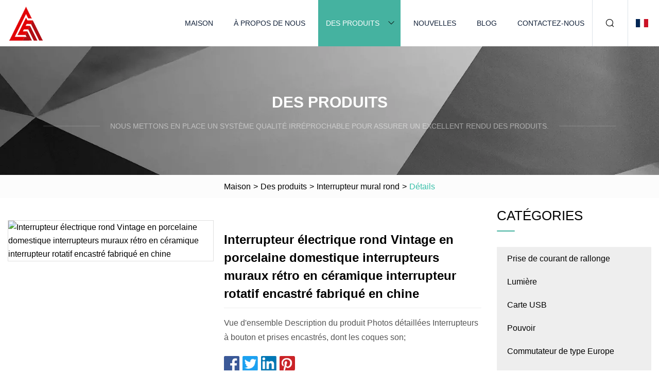

--- FILE ---
content_type: text/html; charset=utf-8
request_url: https://fr.tryeasyads.com/products/ahousehold-porcelain-vintage-round-electric-switch-ceramic-retro-wall-switches-flush-mounted-rotary-switch-made-in-china.html
body_size: 4971
content:
<!doctype html>
<html lang="fr">
<head>
<meta charset="utf-8" />
<title>Interrupteur électrique rond Vintage en porcelaine domestique interrupteurs muraux rétro en céramique interrupteur rotatif encastré fabriqué en chine | Coeur heureux Co., Ltd</title>
<meta name="description" content="Interrupteur électrique rond Vintage en porcelaine domestique interrupteurs muraux rétro en céramique interrupteur rotatif encastré fabriqué en chine" />
<meta name="keywords" content="Interrupteur électrique rond Vintage en porcelaine domestique interrupteurs muraux rétro en céramique interrupteur rotatif encastré fabriqué en chine" />
<meta name="viewport" content="width=device-width, initial-scale=1.0" />
<meta name="application-name" content="Coeur heureux Co., Ltd" />
<meta name="twitter:card" content="summary" />
<meta name="twitter:title" content="Interrupteur électrique rond Vintage en porcelaine domestique interrupteurs muraux rétro en céramique interrupteur rotatif encastré fabriqué en chine | Coeur heureux Co., Ltd" />
<meta name="twitter:description" content="Interrupteur électrique rond Vintage en porcelaine domestique interrupteurs muraux rétro en céramique interrupteur rotatif encastré fabriqué en chine" />
<meta name="twitter:image" content="https://fr.tryeasyads.com/uploads/s/6c04a10f59894e708ea5f2912b90a1ce.webp" />
<meta http-equiv="X-UA-Compatible" content="IE=edge" />
<meta property="og:site_name" content="Coeur heureux Co., Ltd" />
<meta property="og:type" content="product" />
<meta property="og:title" content="Interrupteur électrique rond Vintage en porcelaine domestique interrupteurs muraux rétro en céramique interrupteur rotatif encastré fabriqué en chine | Coeur heureux Co., Ltd" />
<meta property="og:description" content="Interrupteur électrique rond Vintage en porcelaine domestique interrupteurs muraux rétro en céramique interrupteur rotatif encastré fabriqué en chine" />
<meta property="og:url" content="https://fr.tryeasyads.com/products/ahousehold-porcelain-vintage-round-electric-switch-ceramic-retro-wall-switches-flush-mounted-rotary-switch-made-in-china.html" />
<meta property="og:image" content="https://fr.tryeasyads.com/uploads/s/6c04a10f59894e708ea5f2912b90a1ce.webp" />
<link href="https://fr.tryeasyads.com/products/ahousehold-porcelain-vintage-round-electric-switch-ceramic-retro-wall-switches-flush-mounted-rotary-switch-made-in-china.html" rel="canonical" />
<link href="https://fr.tryeasyads.com/uploadimg/icons4263858119.png" rel="shortcut icon" type="image/x-icon" />
<link href="https://fr.tryeasyads.com/themes/astra/toast.css" rel="stylesheet" />
<link href="https://fr.tryeasyads.com/themes/astra/cyan/style.css" rel="stylesheet" />
<link href="https://fr.tryeasyads.com/themes/astra/cyan/page.css" rel="stylesheet" />
<script type="application/ld+json">
[{
"@context": "https://schema.org/",
"@type": "BreadcrumbList",
"itemListElement": [{
"@type": "ListItem",
"name": "Maison",
"position": 1,
"item": "https://fr.tryeasyads.com/"},{
"@type": "ListItem",
"name": "Des produits",
"position": 2,
"item": "https://fr.tryeasyads.com/products.html"},{
"@type": "ListItem",
"name": "Interrupteur mural rond",
"position": 3,
"item": "https://fr.tryeasyads.com/round-wall-switch.html"},{
"@type": "ListItem",
"name": "Interrupteur électrique rond Vintage en porcelaine domestique interrupteurs muraux rétro en céramique interrupteur rotatif encastré fabriqué en chine",
"position": 4,
"item": "https://fr.tryeasyads.com/products/ahousehold-porcelain-vintage-round-electric-switch-ceramic-retro-wall-switches-flush-mounted-rotary-switch-made-in-china.html"
}]}]
</script>
<script type="text/javascript" src="//info.53hu.net/traffic.js?id=08a984h6ak"></script>
</head>
<body class="index">
<!-- header -->
<header>
  <div class="container">
    <div class="head-logo"><a href="https://fr.tryeasyads.com/" title="Coeur heureux Co., Ltd"><img src="/uploadimg/4263858119.png" width="70" height="70" alt="Coeur heureux Co., Ltd"><span>Coeur heureux Co., Ltd</span></a></div>
    <div class="menu-btn"><em></em><em></em><em></em></div>
    <div class="head-content">
      <nav class="nav">
        <ul>
          <li><a href="https://fr.tryeasyads.com/">Maison</a></li>
          <li><a href="https://fr.tryeasyads.com/about-us.html">À propos de nous</a></li>
          <li class="active"><a href="https://fr.tryeasyads.com/products.html">Des produits</a><em class="iconfont icon-xiangxia"></em>
            <ul class="submenu">
              <li><a href="https://fr.tryeasyads.com/extension-lead-plug-socket.html">Prise de courant de rallonge</a></li>
              <li><a href="https://fr.tryeasyads.com/light.html">Lumière</a></li>
              <li><a href="https://fr.tryeasyads.com/usb-pcb.html">Carte USB</a></li>
              <li><a href="https://fr.tryeasyads.com/power.html">Pouvoir</a></li>
              <li><a href="https://fr.tryeasyads.com/europe-type-switch.html">Commutateur de type Europe</a></li>
              <li><a href="https://fr.tryeasyads.com/square-switch.html">Interrupteur carré</a></li>
              <li><a href="https://fr.tryeasyads.com/round-wall-switch.html">Interrupteur mural rond</a></li>
              <li><a href="https://fr.tryeasyads.com/sockets.html">Prises</a></li>
              <li><a href="https://fr.tryeasyads.com/square-sockets.html">Douilles carrées</a></li>
              <li><a href="https://fr.tryeasyads.com/round-sockets.html">Douilles rondes</a></li>
              <li><a href="https://fr.tryeasyads.com/extension-socket.html">Prise d'extension</a></li>
              <li><a href="https://fr.tryeasyads.com/usb-ports.html">Ports USB</a></li>
              <li><a href="https://fr.tryeasyads.com/smart-socket.html">Prise intelligente</a></li>
              <li><a href="https://fr.tryeasyads.com/smart-switch.html">Commutateur intelligent</a></li>
              <li><a href="https://fr.tryeasyads.com/dimming-control.html">Contrôle de gradation</a></li>
            </ul>
          </li>
          <li><a href="https://fr.tryeasyads.com/news.html">Nouvelles</a></li>
          <li><a href="https://fr.tryeasyads.com/blog.html">Blog</a></li>
          <li><a href="https://fr.tryeasyads.com/contact-us.html">Contactez-nous</a></li>
        </ul>
      </nav>
      <div class="head-search"><em class="iconfont icon-sousuo"></em></div>
      <div class="search-input">
        <input type="text" placeholder="Keyword" id="txtSearch" autocomplete="off">
        <div class="search-btn" onclick="SearchProBtn()"><em class="iconfont icon-sousuo" aria-hidden="true"></em></div>
      </div>
      <div class="languagelist">
        <div title="Language" class="languagelist-icon"><span>Language</span></div>
        <div class="languagelist-drop"><span class="languagelist-arrow"></span>
          <ul class="languagelist-wrap">
                            <li class="languagelist-active"><a href="https://fr.tryeasyads.com/products/ahousehold-porcelain-vintage-round-electric-switch-ceramic-retro-wall-switches-flush-mounted-rotary-switch-made-in-china.html"><img src="/themes/astra/images/language/fr.png" width="24" height="16" alt="Français" title="fr">Français </a></li>
                                    <li>
                                        <a href="https://www.tryeasyads.com/products/ahousehold-porcelain-vintage-round-electric-switch-ceramic-retro-wall-switches-flush-mounted-rotary-switch-made-in-china.html">
                                            <img src="/themes/astra/images/language/en.png" width="24" height="16" alt="English" title="en">
                                            English
                                        </a>
                                    </li>
                                    <li>
                                        <a href="https://de.tryeasyads.com/products/ahousehold-porcelain-vintage-round-electric-switch-ceramic-retro-wall-switches-flush-mounted-rotary-switch-made-in-china.html">
                                            <img src="/themes/astra/images/language/de.png" width="24" height="16" alt="Deutsch" title="de">
                                            Deutsch
                                        </a>
                                    </li>
                                    <li>
                                        <a href="https://es.tryeasyads.com/products/ahousehold-porcelain-vintage-round-electric-switch-ceramic-retro-wall-switches-flush-mounted-rotary-switch-made-in-china.html">
                                            <img src="/themes/astra/images/language/es.png" width="24" height="16" alt="Español" title="es">
                                            Español
                                        </a>
                                    </li>
                                    <li>
                                        <a href="https://it.tryeasyads.com/products/ahousehold-porcelain-vintage-round-electric-switch-ceramic-retro-wall-switches-flush-mounted-rotary-switch-made-in-china.html">
                                            <img src="/themes/astra/images/language/it.png" width="24" height="16" alt="Italiano" title="it">
                                            Italiano
                                        </a>
                                    </li>
                                    <li>
                                        <a href="https://pt.tryeasyads.com/products/ahousehold-porcelain-vintage-round-electric-switch-ceramic-retro-wall-switches-flush-mounted-rotary-switch-made-in-china.html">
                                            <img src="/themes/astra/images/language/pt.png" width="24" height="16" alt="Português" title="pt">
                                            Português
                                        </a>
                                    </li>
                                    <li>
                                        <a href="https://ja.tryeasyads.com/products/ahousehold-porcelain-vintage-round-electric-switch-ceramic-retro-wall-switches-flush-mounted-rotary-switch-made-in-china.html"><img src="/themes/astra/images/language/ja.png" width="24" height="16" alt="日本語" title="ja"> 日本語</a>
                                    </li>
                                    <li>
                                        <a href="https://ko.tryeasyads.com/products/ahousehold-porcelain-vintage-round-electric-switch-ceramic-retro-wall-switches-flush-mounted-rotary-switch-made-in-china.html"><img src="/themes/astra/images/language/ko.png" width="24" height="16" alt="한국어" title="ko"> 한국어</a>
                                    </li>
                                    <li>
                                        <a href="https://ru.tryeasyads.com/products/ahousehold-porcelain-vintage-round-electric-switch-ceramic-retro-wall-switches-flush-mounted-rotary-switch-made-in-china.html"><img src="/themes/astra/images/language/ru.png" width="24" height="16" alt="Русский" title="ru"> Русский</a>
                                    </li>
                           
          </ul>
        </div>
      </div>
    </div>
  </div>
</header>
<main>
  <div class="inner-banner"><img src="/themes/astra/images/inner-banner.webp" alt="banner">
    <div class="inner-content">
      <div class="inner-title">Des produits</div>
      <div class="inner-des"><em></em><span>Nous mettons en place un système qualité irréprochable pour assurer un excellent rendu des produits.</span><em></em></div>
    </div>
  </div>
  <div class="page-breadcrumbs"><a href="https://fr.tryeasyads.com/">Maison</a> > <a href="/products.html">Des produits</a> > <a href="/round-wall-switch.html">Interrupteur mural rond</a> > <span>Détails</span></div>
  <div class="page-main page-flex page-products-details">
    <div class="container">
      <div class="page-content">
        <div class="preview-top">
          <div class="preview-container">
            <div class="small-box"><img src="/uploads/s/6c04a10f59894e708ea5f2912b90a1ce.webp" alt="Interrupteur électrique rond Vintage en porcelaine domestique interrupteurs muraux rétro en céramique interrupteur rotatif encastré fabriqué en chine" /></div>
          </div>
          <div class="preview-info">
            <div class="prodetails-top">
              <h1 class="prodetails-title">Interrupteur électrique rond Vintage en porcelaine domestique interrupteurs muraux rétro en céramique interrupteur rotatif encastré fabriqué en chine</h1>
              <div class="prodetails-text line5"> Vue d'ensemble Description du produit Photos détaillées Interrupteurs à bouton et prises encastrés, dont les coques son;</div>
              <div class="sharewrap"></div>
              <div class="prodetails-btn"><a href="javascript:void(0)" class="tosendinquiry">Envoyer une demande</a></div>
            </div>
          </div>
        </div>
        <div class="prodetails-content"><h5>Informations de base</h5><table width="100%" border="1" cellpadding="0" cellspacing="0" class="table"><tbody><tr><td>Modèle NON.</td><td>K2-R110A1</td></tr><tr><td>Structure</td><td>Commutateur rotatif</td></tr><tr><td>Opération</td><td>Type ouvert</td></tr><tr><td>Certificat</td><td>RoHS, CE</td></tr><tr><td>Condition</td><td>Nouveau</td></tr><tr><td>Pouvoir</td><td>10A 250V</td></tr><tr><td>Personnalisé</td><td>ODM OEM</td></tr><tr><td>Marché</td><td>L'Europe </td></tr><tr><td>Forfait transport</td><td>Boîte intérieure + boîte d'expédition</td></tr><tr><td>spécification</td><td>90mm*40mm</td></tr><tr><td>Marque déposée</td><td>Keruida</td></tr><tr><td>Origine</td><td>Fujian</td></tr><tr><td>Capacité de production</td><td>100000 PC/an</td></tr></tbody></table><h5>Description du produit</h5><table><tbody><tr><td colspan="1" rowspan="1">Numéro d'article :</td><td colspan="1" rowspan="1">K2-R110A1X</td></tr><tr><td colspan="1" rowspan="1">Taille du produit:</td><td colspan="1" rowspan="1">Dia.90MM *H40MM</td></tr><tr><td colspan="1" rowspan="1">Tension nominale:</td><td colspan="1" rowspan="1">250V, 10A</td></tr><tr><td colspan="1" rowspan="1">Durée de vie:</td><td colspan="1" rowspan="1">100 000 fois/2 ans de garantie</td></tr><tr><td colspan="1" rowspan="1">Matériel:</td><td colspan="1" rowspan="1">Boîtier en porcelaine, mécanisme en plastique, pièces métalliques</td></tr><tr><td colspan="1" rowspan="1">Couleur:</td><td colspan="1" rowspan="1">Blanc, noir, marron, gris, etc. (différentes couleurs sont facultatives pour le boîtier en porcelaine)</td></tr><tr><td colspan="1" rowspan="1">Convient à :</td><td colspan="1" rowspan="1">Salon/chambre/salle à manger/couloir</td></tr><tr><td colspan="1" rowspan="1">Style d'emballage :</td><td colspan="1" rowspan="1">Boîte intérieure + boîte d'expédition</td></tr><tr><td colspan="1" rowspan="1">FEO/ODM :</td><td colspan="1" rowspan="1">Soyez toujours le bienvenu</td></tr></tbody></table><p>Photos détaillées</p><p> Interrupteurs à bouton et prises encastrés, dont les coques sont en porcelaine délicate et les intérieurs sont des mécanismes bien configurés.  Ils ont une surface hautement résistante à l'abrasion et un mécanisme en céramique stable résistant aux hautes températures.  De plus, le schéma de connexion plus stable des fils garantit la fiabilité et la durabilité.</p><p>Présentation du produit</p><p><img src="/uploads/p/03eba46758144c4b8f3c819b3f73cde9.webp" alt="Household Porcelain Vintage Round Electric Switch Ceramic Retro Wall Switches Flush Mounted Rotary Switch Made in China" width="1060px"></p><p><img src="/uploads/p/8f3017ed379f4d7790244352a10e1784.webp" alt="Household Porcelain Vintage Round Electric Switch Ceramic Retro Wall Switches Flush Mounted Rotary Switch Made in China" width="1060px"></p><p><img src="/uploads/p/ea9ee2c5b3704dd8a272fb44df620888.webp" alt="Household Porcelain Vintage Round Electric Switch Ceramic Retro Wall Switches Flush Mounted Rotary Switch Made in China" width="1060px"></p><p><img src="/uploads/p/39fea382f1274746a0a654b678066d5a.webp" alt="Household Porcelain Vintage Round Electric Switch Ceramic Retro Wall Switches Flush Mounted Rotary Switch Made in China" width="1060px"></p></div>
        <div class="pagelink">
          <div class="pagelink-item"><a href="/products/aeuuk-standard-round-shape-glass-tuya-smart-life-a-remote-control-intelligent-touch-wall-switch.html" title="EU/UK Standard forme ronde verre Tuya Smart Life App télécommande intelligente interrupteur mural tactile"><em></em><span>Précédents</span></a></div>
          <div class="backlist"><a href="/products.html"><em class="iconfont icon-caidan"></em><span>Retour à la liste</span></a></div>
          <div class="pagelink-item next"><a href="/products/abs-special-round-button-10a-1-gang-1-way-wall-switch-light-switch.html" title="Bouton rond spécial BS 10A 1 Gang 1 voie interrupteur mural interrupteur d'éclairage"><em></em><span>Suivant</span></a></div>
        </div>
        <div class="recommend-products">
          <div class="page-title">Tu pourrais aussi aimer</div>
          <ul class="prolist">
            <li><a href="/products/afused-car-cigarette-lighter-socket-with-leads-cigarette-plug-2pin-sae-connector-cable-extension-cable-with-cover.html" class="img lazy-wrap"><img data-src="/uploads/s/7a6b780f17314afeb48227d978a8f112.webp" class="lazy" alt="Prise allume-cigare de voiture fusionnée avec fils prise allume-cigare connecteur SAE 2 broches câble d'extension avec couvercle"><span class="lazy-load"></span></a>
              <div class="info"><a href="/products/afused-car-cigarette-lighter-socket-with-leads-cigarette-plug-2pin-sae-connector-cable-extension-cable-with-cover.html#send" class="btn" rel="nofollow"><em class="iconfont icon-email-fill"></em></a>
              <a href="/products/afused-car-cigarette-lighter-socket-with-leads-cigarette-plug-2pin-sae-connector-cable-extension-cable-with-cover.html" class="title">Prise allume-cigare de voiture fusionnée avec fils prise allume-cigare connecteur SAE 2 broches câble d'extension avec couvercle</a></div>
            </li>            <li><a href="/products/afifty-shades-of-grey-square-type-1-gang-2-gang-1-way-2-way-light-switch-sockets-from-switch-socket-manufacturer.html" class="img lazy-wrap"><img data-src="/uploads/s/7aec4f8ed7e64cf78ccd55ddd07e7477.webp" class="lazy" alt="Fifty Shades of Grey Square Type 1 Gang 2 Gang 1 Way 2 Way Light Switch Sockets From Switch Socket Manufacturer"><span class="lazy-load"></span></a>
              <div class="info"><a href="/products/afifty-shades-of-grey-square-type-1-gang-2-gang-1-way-2-way-light-switch-sockets-from-switch-socket-manufacturer.html#send" class="btn" rel="nofollow"><em class="iconfont icon-email-fill"></em></a>
              <a href="/products/afifty-shades-of-grey-square-type-1-gang-2-gang-1-way-2-way-light-switch-sockets-from-switch-socket-manufacturer.html" class="title">Fifty Shades of Grey Square Type 1 Gang 2 Gang 1 Way 2 Way Light Switch Sockets From Switch Socket Manufacturer</a></div>
            </li>            <li><a href="/products/awaterproof-round-straight-connector-m8-socket-for-electronic-components.html" class="img lazy-wrap"><img data-src="/uploads/s/d93bb3561fae43af9ffe2ed510f6ea36.webp" class="lazy" alt="Connecteur droit rond étanche M8 Socket pour composants électroniques"><span class="lazy-load"></span></a>
              <div class="info"><a href="/products/awaterproof-round-straight-connector-m8-socket-for-electronic-components.html#send" class="btn" rel="nofollow"><em class="iconfont icon-email-fill"></em></a>
              <a href="/products/awaterproof-round-straight-connector-m8-socket-for-electronic-components.html" class="title">Connecteur droit rond étanche M8 Socket pour composants électroniques</a></div>
            </li>          </ul>
        </div>
        <div class="send-inquiry" id="send">
          <div class="page-title">Envoyer une demande</div>
          <input type="hidden" name="domain" id="in-domain" value="fr.tryeasyads.com">
          <div class="feedback">
            <input type="text" placeholder="Phone or WhatsApp:" id="in-phone" name="phone">
            <input type="text" placeholder="Email:*" id="in-email" name="email">
            <textarea placeholder="Content:*" name="content" id="in-content"></textarea>
            <div class="sendbtn">
              <div class="sendnow" id="SubmitName" onclick="SendInquiry()"><em></em><span>Envoyer maintenant</span></div>
            </div>
          </div>
          <div id="feedbackForm"></div>
        </div>
      </div>
      <aside class="page-aside">
        <div class="page-title">Catégories</div>
        <div class="aside-category">
          <ul>
            <li><a href="/extension-lead-plug-socket.html">Prise de courant de rallonge</a></li>            <li><a href="/light.html">Lumière</a></li>            <li><a href="/usb-pcb.html">Carte USB</a></li>            <li><a href="/power.html">Pouvoir</a></li>            <li><a href="/europe-type-switch.html">Commutateur de type Europe</a></li>            <li><a href="/square-switch.html">Interrupteur carré</a></li>			<li><a href="/round-wall-switch.html" class="act">Interrupteur mural rond</a></li>            <li><a href="/sockets.html">Prises</a></li>            <li><a href="/square-sockets.html">Douilles carrées</a></li>            <li><a href="/round-sockets.html">Douilles rondes</a></li>            <li><a href="/extension-socket.html">Prise d'extension</a></li>            <li><a href="/usb-ports.html">Ports USB</a></li>            <li><a href="/smart-socket.html">Prise intelligente</a></li>            <li><a href="/smart-switch.html">Commutateur intelligent</a></li>            <li><a href="/dimming-control.html">Contrôle de gradation</a></li>          </ul>
        </div>
      </aside>
    </div>
  </div>
</main>
 
<!-- footer -->
<footer>
  <div class="container">
    <div class="foot-item">
      <div class="foot-title">La navigation</div>
      <ul>
        <li><a href="https://fr.tryeasyads.com/">Maison</a></li>
        <li><a href="https://fr.tryeasyads.com/about-us.html">À propos de nous</a></li>
        <li><a href="https://fr.tryeasyads.com/products.html">Des produits</a></li>
        <li><a href="https://fr.tryeasyads.com/news.html">Nouvelles</a></li>
        <li><a href="https://fr.tryeasyads.com/blog.html">Blog</a></li>
        <li><a href="https://fr.tryeasyads.com/contact-us.html">Contactez-nous</a></li>
        <li><a href="https://fr.tryeasyads.com/sitemap.xml">Plan du site</a></li>
        <li><a href="https://fr.tryeasyads.com/privacy-policy.html">Privacy Policy</a></li>
      </ul>
    </div>
    <div class="foot-item foot-company">
      <div class="foot-title">Entreprise partenaire</div>
      <ul>
<li><a href="https://www.youtaixi-fr.com/" target="_blank">YouTaiXi  Électronique  Technologie  (Ningbo)  Co., Ltd</a></li>      </ul>
    </div>
    <div class="foot-share"><a href="https://fr.tryeasyads.com/" rel="nofollow" title="facebook"><em class="iconfont icon-facebook"></em></a><a href="https://fr.tryeasyads.com/" rel="nofollow" title="linkedin"><em class="iconfont icon-linkedin"></em></a><a href="https://fr.tryeasyads.com/" rel="nofollow" title="twitter"><em class="iconfont icon-twitter-fill"></em></a><a href="https://fr.tryeasyads.com/" rel="nofollow" title="youtube"><em class="iconfont icon-youtube"></em></a><a href="https://fr.tryeasyads.com/" rel="nofollow" title="instagram"><em class="iconfont icon-instagram"></em></a><a href="https://fr.tryeasyads.com/" rel="nofollow" title="TikTok"><em class="iconfont icon-icon_TikTok"></em></a></div>
    <div class="foot-copyright">
      <p>Copyright &copy; fr.tryeasyads.com, tous droits réservés.&nbsp;&nbsp;&nbsp;<a href="/cdn-cgi/l/email-protection#b4c4dbd8d8cdf4c0c6cdd1d5c7cdd5d0c79ad7dbd9" target="_blank"><span class="__cf_email__" data-cfemail="70001f1c1c0930040209151103091114035e131f1d">[email&#160;protected]</span></a></p>
    </div>
  </div>
  <div class="gotop"><span>TOP</span></div>
</footer>
 
<!-- script --> 
<script data-cfasync="false" src="/cdn-cgi/scripts/5c5dd728/cloudflare-static/email-decode.min.js"></script><script src="https://fr.tryeasyads.com/themes/astra/js/jquery3.6.1.js"></script>
<script src="https://fr.tryeasyads.com/themes/astra/js/vanilla-lazyload.js"></script>
<script src="https://fr.tryeasyads.com/themes/astra/js/style.js"></script>
<script src="https://fr.tryeasyads.com/themes/astra/js/page.js"></script>
<script src="https://fr.tryeasyads.com/themes/astra/js/toast.js"></script>
<script src="https://fr.tryeasyads.com/themes/astra/js/share.js"></script>
<script src="https://fr.tryeasyads.com/themes/astra/js/axios.min.js"></script>
<script src="https://fr.tryeasyads.com/themes/astra/js/contact.js"></script>
<script src="https://platform-api.sharethis.com/js/sharethis.js#property=5eec0fd89a302d0012ac463a&product=sop" type="text/javascript" async></script>
<script defer src="https://static.cloudflareinsights.com/beacon.min.js/vcd15cbe7772f49c399c6a5babf22c1241717689176015" integrity="sha512-ZpsOmlRQV6y907TI0dKBHq9Md29nnaEIPlkf84rnaERnq6zvWvPUqr2ft8M1aS28oN72PdrCzSjY4U6VaAw1EQ==" data-cf-beacon='{"version":"2024.11.0","token":"3dd02a0f7083497c9a3060176d4f549e","r":1,"server_timing":{"name":{"cfCacheStatus":true,"cfEdge":true,"cfExtPri":true,"cfL4":true,"cfOrigin":true,"cfSpeedBrain":true},"location_startswith":null}}' crossorigin="anonymous"></script>
</body>
</html>
